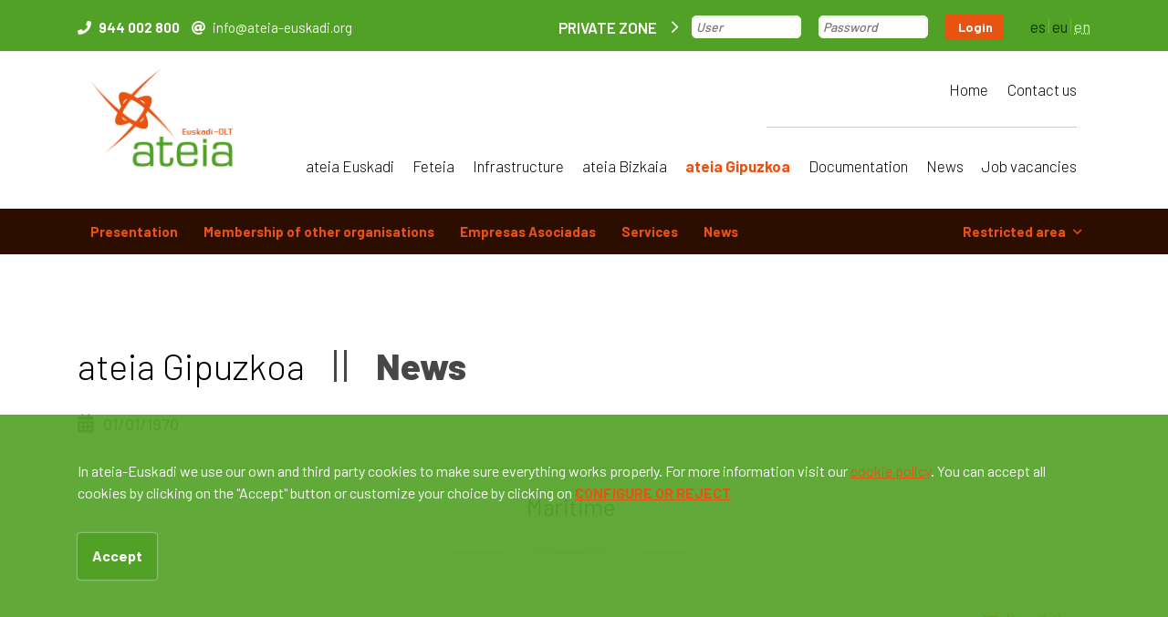

--- FILE ---
content_type: text/html; charset=UTF-8
request_url: https://www.ateia-euskadi.org/maritime
body_size: 10628
content:

    <!DOCTYPE html>
    <!--[if lt IE 7]>      <html class="no-js lt-ie9 lt-ie8 lt-ie7" lang="en"> <![endif]-->
    <!--[if IE 7]>         <html class="no-js lt-ie9 lt-ie8" lang="en"> <![endif]-->
    <!--[if IE 8]>         <html class="no-js lt-ie9" lang="en"> <![endif]-->
    <!--[if gt IE 8]><!--> <html class="no-js" lang="en"> <!--<![endif]-->
<head>

    <script>

        function replace (original, replaces) {

            if (typeof replaces === 'undefined') {
                return original;
            }

            $.each(replaces, function(key, val) {
                reg = new RegExp('{{'+key+'}}', 'g');
                original = original.replace(reg, val);
            });

            return original;
        }

                var prismaTraducion =  {"si":"S\u00ed","no":"No","si_2":"S\u00ed","no_2":"No","guardar":"Guardar","cancelar":"Cancelar","aceptar":"Aceptar","aceptar_2":"Aceptar","destinatarios":"Destinatarios","duracion_estimada":"Duraci\u00f3n estimada","date_format":"dd\/mm\/yy","replegar_pestanas":"Replegar pesta\u00f1as","desplegar_pestanas":"Desplegar pesta\u00f1as","mensaje_conf_tabla_guardar":"La configuraci\u00f3n actual de la tabla ha sido guardada","titulo_mensaje_data_guardar":"Datos guardados","titulo_imposible_cancel_pedido":"Imposible cancelar pedido","mensaje_imposible_cancel_pedido":"No se ha podido cancelar el pedido. Int\u00e9ntalo de nuevo m\u00e1s tarde o ponte en contacto con un Administrador","mensaje_se_ha_cancelado_pedido":"Se ha cancelado correctamente el pedido","titulo_recuperar_pedido":"Recuperar pedido","mensaje_recuperar_pedido_question":"\u00bfRealmente desea recuperar este pedido y que deje de estar cancelado?","titulo_borrar_registro":"Borrar registro","mensaje_borrar_registro_confirm":"\u00bfRealmente desea borrar el registro?","titulo_registros_dependientes":"Registros dependientes","mensaje_eliminar_registros_dependientes_singular":"El registro que se desea eliminar tiene {{texto}} registro dependiente.","mensaje_eliminar_registros_dependientes_singular_2":"Borrar primero dicho registro.","mensaje_eliminar_registros_dependientes_plural":"El registro que se desea eliminar tiene {{texto}} registros dependientes.","mensaje_eliminar_registros_dependientes_plural_2":"Borrar primero dichos registros.","abrir_articulo":"Abrir art\u00edculo","cerrar":"Cerrar","pregunta_realmente_borrar_definitiva":"\u00bfRealmente desea borrar de manera definitiva el registro?","titulo_recuperar_registro":"Recuperar registro","mensaje_recuperar_registro":"\u00bfRealmente desea recuperar este registro?","list_marcar_como_tooltip":"Marcar como {{texto}}","list_estado_actual_tooltip":"Estado actual: {{texto}}","titulo_Error_cambio_estado":"Error en cambio de estado","mensaje_error_cambio_estado":"Se ha producido un error al cambiar de estado. Int\u00e9ntelo de nuevo m\u00e1s tarde o p\u00f3ngase en contacto con un Administrador","modo_compacto_imagenes_desactivar":"Desactivar el modo compacto y desplegar la informaci\u00f3n","modo_compacto_imagenes":"Modo compacto para cambiar el orden de las im\u00e1genes","modo_compacto_files":"Modo compacto para cambiar el orden de los files","mensaje_video_plataformas_permitidas":"Plataformas permitidas: Youtube, Vimeo, Metacafe, Dailymotion, Facebook","mensaje_video_plataformas_permitidas_2":"<strong>SI NO ES FACEBOOK<\/strong>: Copiar directamente la direcci\u00f3n de la barra de navegaci\u00f3n que aparece cuando se visualiza el v\u00eddeo e introducirla en el siguiente campo","mensaje_video_plataformas_permitidas_3":"texto_video_mensaje_panel","titulo_question_cancelar_edicion":"Cancelar edici\u00f3n","mensaje_question_cancelar_edicion":"\u00bfRealmente desea cancelar la edici\u00f3n de este registro?","mensaje_question_cancelar_edicion_2":"Si se cancela se perder\u00e1 cualquier cambio realizado","mensaje_abandono_pagina":"Est\u00e1 a punto de abandonar la pagina y se han realizado cambios en el formulario actual. \u00bfEst\u00e1 seguro?","titulo_salir_panel":"Salir del panel","panel_administracion":"management panel","mensaje_salir_panel":"\u00bfRealmente desea salir del {{texto}}?","mensaje_tiempo_queda":"Menos de un minuto","mensaje_tiempo_aprox":"Aprox. {{tiempo}} minutos","cuenta_atras_envio":"Cuenta atr\u00e1s hasta el pr\u00f3ximo env\u00edo","fecha_envio":"Fecha de env\u00edo","llevan_correos_enviados":"llevan  de <b>{{total}}<\/b> correos enviados","no_mas_envios_pendientes":"No hay m\u00e1s env\u00edos pendientes","add_directo_sec_desde_inicio":"A\u00f1adir acceso directo a esta Secci\u00f3n desde el Inicio","quitar_directo_sec_desde_inicio":"Quitar acceso directo a esta Secci\u00f3n en el Inicio","mensaje_falta_terminar_session":"Falta {{response}} para que termine","titulo_envio_alerta":"Env\u00edo de alerta","mensaje_envio_alerta":"Solo se podr\u00e1 enviar esta alerta una vez, \u00bfest\u00e1 seguro?","preparando_envio":"Preparando env\u00edo","realizando_envio":"Realizando env\u00edo","enviados_label":"Enviados","faltan_label":"Faltan","enviando_alerta":"Enviando alerta","enviando_alerta_no_cerrar":"Enviando alerta. NO CIERRE ESTA VENTANA.","mensaje_redimension_fallo":"<strong>Importante<\/strong>: El recorte puede fallar si coincide con el l\u00edmite de la imagen","mensaje_redimension_imagen":"<strong>Selecciona un \u00e1rea<\/strong>. Si es mayor que el tama\u00f1o base, se redimensionar\u00e1","mensajeremplazarTextoRecorte":"Tama\u00f1o base del recorte:<strong> {{dimensiones}}<\/strong> p\u00edxeles","tituloAnadir":"A\u00f1adir","tyni_formatoh2":"Heading H2","tyni_formatoh3":"Heading H3","titulo_recortedeimagen":"Recorte de imagen","alert_recorte_eliminado":"El recorte ha sido eliminado","alert_recorte_guardado":"El recorte se guard\u00f3 correctamente.","alert_no_se_pudo_recorte_guardado":"ERROR: No se pudo guardar el recorte.","alert_no_se_guardo_recorte":"La imagen no se guard\u00f3 (debes seleccionar un \u00e1rea).","alert_no_se_pudo_intenta_de_nuevo":"ERROR:No se ha podido recortar la imagen, por favor intentelo de nuevo.","titulo_mensaje_borrar_archivo":"Borrar archivo","mensaje_question_borrar_archivo":"\u00bfConfirma que quiere eliminar este elemento?","error_formato_img_msg":"Error al subir \"{{archivo}}\": este archivo no es una imagen de formato v\u00e1lido.","error_size_img_msg":"Error al subir \"{{archivo}}\": Por favor selecciona una imagen m\u00e1s peque\u00f1a, el tama\u00f1o m\u00e1ximo son 100MB.","msg_alcanzo_numero_max_img":"Se ha alcanzado el n\u00famero m\u00e1ximo de {{max}} im\u00e1genes. Para subir una nueva se ha de eliminar alguna de las existentes.","msg_alcanzo_numero_max_file":"Se ha alcanzado el n\u00famero m\u00e1ximo de {{max}} v\u00eddeos. Para subir uno nuevo se ha de eliminar alguno de los existentes.","msg_alcanzo_numero_max_video":"Se ha alcanzado el n\u00famero m\u00e1ximo de {{max}} archivos. Para subir uno nuevo se ha de eliminar alguno de los existentes.","msg_envio_finalizado":"EL ENV\u00cdO HA FINALIZADO.","msg_dimencion_maximo_permitido_archivo":"Las dimensiones del archivo {{file_name}} superan el m\u00e1ximo permitido de {{dimencionx}} x {{dimenciony}}.","label_espacio_libre":"Espacio libre","imagen":"imagen","imagenes":"im\u00e1genes","video_titulo":"v\u00eddeo","videos":"v\u00eddeos","archivo_titulo":"archivo","archivos":"archivos","option_img_representativa":"Imagen representativa del {{tipo_archivo}}: {{nombre_archivo}}","titulo_borrado_exitoso":"Borrado exitoso","msgborradoexitoso":"Se ha borrado el elemento seleccionado","msgBorradoFailtitulo":"Borrado err\u00f3neo","msgBorradoBail":"No se ha podido borrar el elemento seleccionado. Int\u00e9ntelo de nuevo o p\u00f3ngase en contacto con un Administrador","titulo_desactivado_erroneo":"Desactivado err\u00f3neo","msg_desactivado_erroneo":"No se ha podido desactivar el elemento seleccionado. Int\u00e9ntelo de nuevo o p\u00f3ngase en contacto con un Administrador","titulo_desactivado_exitoso":"Desactivado exitoso","msg_desactivado_exitoso":"Se ha desactivado el elemento seleccionado","titulo_aprobado_erroneo":"Aprobado err\u00f3neo","msg_aprobado_erroneo":"No se ha podido aprobar el elemento seleccionado. Int\u00e9ntelo de nuevo o p\u00f3ngase en contacto con un Administrador","titulo_aprobado_exitoso":"Aprobado exitoso","msg_aprobado_exitoso":"Se ha aprobado el elemento seleccionado","tituloDesactivarElemento":"Desactivar elemento","msgDesactivarElemento":"\u00bfSeguro que quiere desactivar el elemento seleccionado?","titulo_eleminar_acceso":"Eliminar acceso directo","mensaje_conf_eliminar_acceso":"\u00bfSeguro que quiere eliminar el acceso directo a{{name}}?","labelBoletinesMostrar":"Mostrar","labelBoletinesOcultar":"Ocultar"};

    </script>
    <meta name="google-site-verification" content="4Ie6Y2Vm6aDl1x7xr1xA4C4F6SZ-s1Vem8MbDCJLrXY" />
    <meta charset="utf-8">
    <meta http-equiv="X-UA-Compatible" content="IE=edge,chrome=1">
    <meta name="viewport" content="width=device-width, initial-scale=1">
    <title>Maritime | ateia-Euskadi</title>
                <meta content='Maritime' property='og:title'/>
                    <meta content='https://www.ateia-euskadi.org/maritime' property='og:url'/>
                    <meta content='ateia-Euskadi' property='og:site_name'/>
                    <meta content='Maritime' property='og:description'/>
                    <meta name="description" content="" />
        <meta name="keywords" content="" />
            <meta name="robots" content="INDEX,FOLLOW" />
    <script>
                var gmaps_lat = "43.26389984096512";
        var gmaps_lng = " -2.93827548623085";
        var gmaps_zoom = 17;

        var gmaps_bizkaia_lat = "43.263914004716064";
        var gmaps_bizkaia_lng = "-2.938337930764103";

        var gmaps_gipuzkoa_lat = "43.34289902106203";
        var gmaps_gipuzkoa_lng = "-1.7582730943210971";

        //var gmaps_maptype = "HYBRID";
        var gmaps_maptype = "roadmap";

        
        var uaAnalitics = "UA-22603754-1";

        var titulopolitica = 'To view the content you must change your <a class=\"config-cookies\" href=\"#\">cookie settings</a>.';
    </script>

    <link rel="shortcut icon" href="https://www.ateia-euskadi.org/favicon.ico" type="image/x-icon" />

                                                                                                                                                                                                                                                                                                                                                                                                                                                                                                                                                                                                                                                                                                                                                                                                                                                                                                                                                                                                                                                                                                                                                                                                                                                                                                                                                                                                                                                                                                                                                                                                                                                                                                                                                                                                                                                                                                                                                                                                                                                                                                                                                                                                                                                                                                                                                                                                                                                                                                                                                                                                                                                                                                                                                                                                                                                                                                                                                                                                                                                                                                                                                                                                                                                                                                                                                                                                                                                                                                                                                                                                                                                                                                                                                                                                                                                                                                                                                                                                                                                                                                                                                                                                                                                                                                                                                                                                                                                                                                                                                                                                                                                                                                                                                                                                                                                                                                                                                                                                                                                                                                                                                                                                                                                                                                                                                                                                                                                                                                                                                                                                                                                                                                                                                                                                                                                                                                                                                                                                                                                                                                                                                                                                                                                                                                                                                                                                                                                                                                                                                                                                                                                                                                                                                                                                                                                                                                                                                                                                                                                                                                                                                                                                                                                                                                                                                                                                                                                                                                                                                                                                                                                                                                                                                                                                                                                                                                                                                                                                                                                                                                                                                                                                                                                                                                                                                                                                                                                                                                                                                                                                                                                                                                                                                                                                                                                                                                                                                                                                                                                                                                                                                                                                                                                                                                                                                                                                                                                                                                                                                                                                                                                                                                                                                                                                                                                                                                                                                                                                                                                                                                                                                                                                                                                                                                                                                                                                                                                                                                                                                                                                                                                                                                                                                                                                                                                                                                                                                                                                                                                                                                                                                                                                                                                                                                                                                                                                                                                                                                                                                                                                                                                                                                                                                                                                                                                                                                                                                                                                                                                                                                                                                                                                                                                                                                                                                                                                                                                                                                                                                                                                                                                                                                                                                                                                                                                                                                                                                                                                                                                                                                                                                                                                                                                                                                                                                                                                                                                                                                                                                                                                                                                                                                                                                                                                                                                                                                                                                                                                                                                                                                                                                                                                                                                                                                                                                                                                                                                                                                                                                                                                                                                                                                                                                                                                                                                                                                                                                                                                                                                                                                                                                                                                                                                                                                                                                                                                                                                                                                                                                                                                                                                                                                                                                                                                                                                                                                                                                                                                                                                                                                                                                                                                                                                                                                                                                                                                                                                                                                                                                                                                                                                                                                                                                                                                                                                                                                                                                                                                                                                                                                                                                                                                                                                                                                                                                                                                                                                                                                                                                                                                                                                                                                                                                                                                                                                                                                                                                                                                                                                                                                                                                                                                                                                                                                                                                                                                                                                                                                                                                                                                                                                                                                                                                                                                                                                                                                                                                                                                                                                                                                                                                                                                                                                                                                                                                                                                                                                                                                                                                                                                                                                                                                                                                                                                                                                                                                                                                                                                                                                                                                                                                                                                                                                                                                                                                                                                                                                                                                                                                                                                                                                                                                                                                                                                                                                                                                                                                                                                                                                                                                                                                                                                                                                                                                                                                                                                                                                                                                                                                                                                                                                                                                                                                                                                                                                                                                                                                                                                                                                                                                                                                                                                                                                                                                                                                                                                                                                                                                                                                                                                                                                                                                                                                                                                                                                                                                                                                                                                                                                                                                                                                                                                                                                                                                                                                                                                                                                                                                                                                                                                                                                                                                                                                                                                                                                                                                                                                                                                                                                                                                                                                                                                                                                                                                                                                                                                                                                                                                                                                                                                                                                                                                                                                                                                                                                                                                                                                                                                                                                                                                                                                                                                                                                                                                                                                                                                                                                                                                                                                                                                                                                                                                                                                                                                                                                                                                                                                                                                                                                                                                                                                                                                                                                                                                                                                                                                                                                                                                                                                                                                                                                                                                                                                                                                                                                                                                                                                                                                                                                                                                                                                                                                                                                                                                                                                                                                                                                                                                                                                                                                                                                                                                                                                                                                                                                                                                                                                                                                                                                                                                                                                                                                                                                                                                                                                                                                                                                                                                                                                                                                                                                                                                                                                                                                                                                                                                                                                                                                                                                                                                                                                                                                                                                                                                                                                                                                                                                                                                                                                                                                                                                                                                                                                                                                                                                                                                                                                                                                                                                                                                                                                                                                                                                                                                                                                                                                                                                                                                                                                                                                                                                                                                                                                                                                                                                                                                                                                                                                                                                                                                                                                                                                                                                                                                                                                                                                                                                                                                                                                                                                                                                                                                                                                                                                                                                                                                                                                                                                                                                                                                                                                                                                                                                                                                                                                                                                                                                                                                                                                                                                                                                                                                                                                                                                                                                                                                                                                                                                                                                                                                                                                                                                                                                                                                                                                                                                                                                                                                                                                                                                                                                                                                                                                                                                                                                                                                                                                                                                                                                                                                                                                                                                                                                                                                                                                                                                                                                                                                                                                                                                                                                                                                                                                                                                                                                                                                                                                                                                                                                                                                                                                                                                                                                                                                                                                                                                                                                                                                                                                                                                                                                                                                                                                                                                                                                                                                                                                                                                                                                                                                                                                                                                                                                                                                                                                                                                                                                                                                                                                                                                                                                                                                                                                                                                                                                                                                                                                                                                                                                                                                                                                                                                                                                                                                                                                                                                                                                                                                                                                                                                                                                                                                                                                                                                                                                                                                                                                                                                                                                                                                                                                                                                                                                                                                                                                                                                                                                                                                                                                                                                                                                                                                                                                                                                                                                                                                                                                                                                                                                                                                                                                                                                                                                                                                                                                                                                                                                                                                                                                                                                                                                                                                                                                                                                                                                                                                                                                                                                                                                                                                                                                                                                                                                                                                                                                                                                                                                                                                                                                                                                                                                                                                                                                                                                                                                                                                                                                                                                                                                                                                                                                                                                                                                                                                                                                                                                                                                                                                                                                                                                                                                                                                                                                                                                                                                                                                                                                                                                                                                                                                                                                                                                                                                                                                                                                                                                                                                                                                                                                                                                                                                                                                                                                                                                                                                                                                                                                                                                                                                                                                                                                                                                                                                                                                                                                                                                                                                                                                                                                                                                                                                                                                                                                                                                                                                                                                                                                                                                                                                                                                                                                                                                                                                                                                                                                                                                                                                                                                                                                                                                                                                                                                                                                                                                                                                                                                                                                                                                                                                                                                                                                                                                                                                                                                                                                                                                                                                                                                                                                                                                                                                                                                                                                                                                                                                                                                                                                                                                                                                                                                                                                                                                                                                                                                                                                                                                                                                                                                                                                                                                                                                                                                                                                                                                                                                                                                                                                                                                                                                                                                                                                                                                                                                                                                                                                                                                                                                                                                                                                                                                                                                                                                                                                                                                                                                                                                                                                                                                                                                                                                                                                                                                                                                                                                                                                                                                                                                                                                                                                                                                                                                                                                                                                                                                                                                                                                                                                                                                                                                                                                                                                                                                                                                                                                                                                                                                                                                                                                                                                                                                                                                                                                                                                                                                                                                                                                                                                                                                                                                                                                                                                                                                                                                                                                                                                                                                                                                                                                                                                                                                                                                                                                                                                                                                                                                                                                                                                                                                                                                                                                                                                                                                                                                                                                                                                                                                                                                                                                                                                                                                                                                                                                                                                                                                                                                                                                                                                                                                                                                                                                                                                                                                                                                                                                                                                                                                                                                                                                                                                                                                                                                                                                                                                                                                                                                                                                                                                                                                                                                                                                                                                                                                                                                                                                                                                                                                                                                                                                                                                                                                                                                                                                                                                                                                                                                                                                                                                                                                                                                                                                                                                                                                                                                                                                                                                                                                                                                                                                                                                                                                
    <link rel="alternate" hreflang="es" href="https://www.ateia-euskadi.org/ateia-gipuzkoa-noticias-maritimo" /><link rel="alternate" hreflang="eu" href="https://www.ateia-euskadi.org/itsasokoa" />
    
            <link href="https://fonts.googleapis.com/css2?family=Barlow:wght@200;300;400;500;600;700;800;900" rel='stylesheet' type='text/css' media='all' />
                        <link href="https://www.ateia-euskadi.org/min/f=css/plugins/jquery-ui/bootstrap/jquery-ui-1.10.0.custom.css,css/plugins/jquery.colorbox/colorbox.css,css/bootstrap.min.css,css/fontawesome-all.min.css,css/bootstrap-social.css,css/main.css,temas/ateia/css/estilos.css,temas/ateia/css/cookies.css" rel='stylesheet' type='text/css' media='all' />
    
                                            <script src='https://www.ateia-euskadi.org/js/jquery-1.9.1.min.js'></script>
                                                <script src='https://www.ateia-euskadi.org/js/modernizr-2.6.2.min.js'></script>
                                                <script src='https://www.ateia-euskadi.org/js/_init_public.js'></script>
                                <!--[if lte IE 9]>
    <script src='http://ie7-js.googlecode.com/svn/version/2.1(beta4)/IE9.js'></script>
    <script src='http://css3-mediaqueries-js.googlecode.com/svn/trunk/css3-mediaqueries.js'></script>
    <![endif]-->

</head>

<body class="chrome  " itemscope itemtype="http://schema.org/CollectionPage">



<script type="text/javascript">
    $(document).ready(function() {

        $("div.nivel3_bizk").find("li").mousedown(function(e){
            if(e.which == 1) {
                                alert ("Necesitas un usuario de ateia-Bizkaia para acceder a este contenido" );
                            }
        });

        $("div.nivel3_gipu").find("li").mousedown(function(e){
            if(e.which == 1) {
                                alert ("Necesitas un usuario de ateia-Gipuzkoa para acceder a este contenido");
                            }
        });

    });
</script>

<script>
    $(document).ready(function() {
        //En responsivo, hacer que aparezcan los submenús de Bizkaia y Gipuzkoa y darles estilos
        $( ".abrir_biz" ).click(function() {
            $(".navbar-nav .sacar_biz").css("display", "block");
            $(".navbar-nav .abrir_biz").css("background", "#FFF");
            $(".navbar-nav .abrir_biz").css("color", "black");
            $(".navbar-nav .abrir_biz i").css("display", "none");
            $(".navbar-nav li").removeClass("active");
        });
        $( ".abrir_gip" ).click(function() {
            $(".navbar-nav .sacar_gip").css("display", "block");
            $(".navbar-nav .abrir_gip").css("background", "#FFF");
            $(".navbar-nav .abrir_gip").css("color", "black");
            $(".navbar-nav .abrir_gip i").css("display", "none");
            $(".navbar-nav li").removeClass("active");
        });
        $( ".invis_bizk" ).click(function() {
            $(".nivel3_bizk").css("display", "block");
            $(".invis_bizk").css("color", "#FFF");
        });
        $( ".invis_gipu" ).click(function() {
            $(".nivel3_gipu").css("display", "block");
            $(".invis_gipu").css("color", "#FFF");
        });
        $( ".ocultar a" ).click(function() {
            $("aside#secondary-nav").addClass("d-none");
        });
    });
</script>

<div id="header-bg" class="container-fluid">
    <div class= "franja_verde">
        <div class="container">
            <div class="row">
                <adress class="float-right d-none col-lg-4 col-12 d-lg-flex justify-content-start align-items-center">
                  <span class="phone"><i class="fas fa-phone"></i>944 002 800</span>
                  <span class="mail"><i class="fas fa-at"></i><a href="mailto:info@ateia-euskadi.org">info@ateia-euskadi.org</a></span>
                </adress>

                <div class="col-lg-7 col-md-10 col-9 d-flex justify-content-lg-end d-sm-block"  >
                    <form action="" class="d-lg-flex justify-content-lg-end align-items-sm-center d-sm-block" method="POST">
                       <span class="d-flex align-items-center">PRIVATE ZONE<i class="fas fa-angle-right"></i></span>
                       <input type="text" id="usuario" name="usr" placeholder="User" />
                       <input type="password" id="contraseña" name="pwd" placeholder="Password" />
                        <button type="submit" name="pub-log" class="loguearse" >Login</button>
                    </form>
                </div>

                <div class="col-lg-7 col-md-10 col-9 d-none">
                    <div class="logueado col-12 d-flex justify-content-lg-end d-sm-block pr-0 pl-0">
                        <div class="d-sm-flex justify-content-lg-end align-items-lg-center d-sm-block w-100">
                            <span class="d-flex align-items-center">PRIVATE ZONE<i class="fas fa-angle-right"></i><span class="nombre_logueado"></span></span>
                            <form action="" class="d-flex justify-content-lg-end justify-content-between align-items-sm-center d-sm-block mb-0" method="POST">
                                <span class="nombre_logueado_responsive"></span>
                                <button type="submit"  name="pub-log" class="cerrar_sesion d-flex justify-content-center align-items-center" >Sign out<i class="fas fa-window-close"></i></button>
                            </form>
                        </div>
                    </div>
                </div>
                                    <nav id="langs" class="float-left col-lg-1 col-md-2 col-3 d-flex justify-content-end">
                        <ul>
                                                            <li class="es  first "><a href="https://www.ateia-euskadi.org/ateia-gipuzkoa-noticias-maritimo" title="Castellano" data-toggle="tooltip" data-placement="bottom">es</a></li>
                                                                <li class="eu   "><a href="https://www.ateia-euskadi.org/itsasokoa" title="Euskara" data-toggle="tooltip" data-placement="bottom">eu</a></li>
                                                                <li class="en selected  last"><abbr title="Current language: English" data-toggle="tooltip" data-placement="bottom">en</abbr></li>
                                                        </ul>
                    </nav>
                            </div>
        </div>
    </div>
    
    <header class="container">
        <div class="row ml-0 mr-0">
            <div id="logo" class="d-none  col-2 d-lg-block float-left">
                                                        <a href="https://www.ateia-euskadi.org/home">
                                        <img class="img-fluid" src="https://www.ateia-euskadi.org/img/logo.png" alt="ateia-Euskadi" />
                                    </a>
                                                </div>

            <div class=" menu_header right col-lg-10 float-lg-right">
                                <span class="d-none d-md-inline-block float-right ">
                    <div class="socials float-left d-none">
                        <p>Follow us on:</p>
                        <ul>
                                                                                                                                                                                                                        </ul>
                    </div>
                </span>
                <div class="clearfix"></div>
                
                <div id="main-nav-bg">
                    <nav id="main-nav" class="navbar navbar-expand-lg navbar-light container">
                        <button class="navbar-toggler" type="button" data-toggle="collapse" data-target="#main-nav-menu" aria-controls="main-nav-menu" aria-expanded="false" aria-label="Show/hide navigation">
                            <i class="fas fa-bars"></i>
                            Menu                        </button>

                        <div class="collapse navbar-collapse" id="main-nav-menu">
                            <span class="position-absolute text-menu text-uppercase font-weight-bold d-inline-block d-lg-none">Menú</span>
                            <button class="nabvar-close d-inline-block d-lg-none position-absolute btn" type="button" data-target="#main-nav-menu">
                                <i class="fal fa-times"></i>
                            </button>
                            <div class="d-block w-100 menu_resp">
                                <ul class="navbar-nav d-flex justify-content-lg-end lista_arriba">


                                                                                        <li class="nav-item ">
                                                    <a href="https://www.ateia-euskadi.org/home"
                                                    class="nav-link inicio">Home</a>
                                                </li>



                                                                                            <li class="nav-item ">
                                                    <a href="https://www.ateia-euskadi.org/contact-us"
                                                    class="nav-link inicio">Contact us</a>
                                                </li>



                                            
                                </ul>
                                <div class="raya_gris"></div>
                                <ul class="navbar-nav d-flex justify-content-lg-end lista_abajo">

                                                                                            <li class="nav-item ">

                                                    
                                                        <a href="https://www.ateia-euskadi.org/en-ateia-euskadi" class="nav-link">ateia Euskadi</a>

                                                    
                                                    </li>

                                                
                                            

                                                                                            <li class="nav-item ">

                                                    
                                                        <a href="https://www.ateia-euskadi.org/en-feteia" class="nav-link">Feteia</a>

                                                    
                                                    </li>

                                                
                                            

                                                                                            <li class="nav-item ">

                                                    
                                                        <a href="https://www.ateia-euskadi.org/infrastructure" class="nav-link">Infrastructure</a>

                                                    
                                                    </li>

                                                
                                            

                                                                                            <li class="nav-item ">

                                                    
                                                        <a href="https://www.ateia-euskadi.org/presentation" class="d-lg-block d-none nav-link">ateia Bizkaia</a>
                                                        <div class="abrir_biz d-block d-lg-none">ateia Bizkaia<i class="d-lg-none fas fa-angle-down"></i></div>

                                                    
                                                    </li>

                                                
                                            

                                                                                            <li class="nav-item active">

                                                    
                                                        <a href="https://www.ateia-euskadi.org/ateia-gipuzkoa-presentation" class="d-lg-block d-none nav-link">ateia Gipuzkoa</a>
                                                        <div class="abrir_gip d-block d-lg-none">ateia Gipuzkoa<i class="d-lg-none fas fa-angle-down"></i></div>


                                                    
                                                    </li>

                                                
                                            

                                                                                            <li class="nav-item ">

                                                    
                                                        <a href="https://www.ateia-euskadi.org/documentation" class="nav-link">Documentation</a>

                                                    
                                                    </li>

                                                
                                            

                                                                                            <li class="nav-item ">

                                                    
                                                        <a href="https://www.ateia-euskadi.org/news-1" class="nav-link">News</a>

                                                    
                                                    </li>

                                                
                                            

                                                                                            <li class="nav-item ">

                                                    
                                                        <a href="https://www.ateia-euskadi.org/job-vacancies" class="nav-link">Job vacancies</a>

                                                    
                                                    </li>

                                                
                                            

                                                                        </ul>
                            </div>
                        </div>
                    </nav>
                </div>
            </div>
            <div class="logo_datos d-flex justify-content-around container">
                <div id="logo" class="d-lg-none d-inline">
                                                        <a href="https://www.ateia-euskadi.org/home">
                                                    <img class="img-fluid" src="https://www.ateia-euskadi.org/img/logo.png" alt="ateia-Euskadi" />
                                                </a>
                                                </div>
                <adress class="d-lg-none  d-flex justify-content-end flex-column direccion_tablet_movil">
                    <span class="phone d-block "><i class="fas fa-phone mr-3"></i>944 002 800</span>
                    <span class="mail d-block "><i class="fas fa-at mr-3"></i><a href="mailto:info@ateia-euskadi.org">info@ateia-euskadi.org</a></span>
                </adress>
            </div>                 
        </div>        
    </header>
    <div class="clearfix"></div>
    <div id="container-secondary-nav-menu" class="d-none d-lg-inline  p-0 col-12">
        <aside id="secondary_nav">
            <div class="container">
                <nav class="d-flex justify-content-start align-items-center flex-row">
                       <ul class="d-flex justify-content-end nav"><li class = " d-inline nav-item  ">
                                             <a href="https://www.ateia-euskadi.org/ateia-gipuzkoa-presentation" class="nav-link">Presentation</a></li><li class = " d-inline nav-item  ">
                                             <a href="https://www.ateia-euskadi.org/membership-of-other-organisations" class="nav-link">Membership of other organisations</a></li><li class = " d-inline nav-item  ">
                                             <a href="https://www.ateia-euskadi.org/en-empresas-asociadas" class="nav-link">Empresas Asociadas</a></li><li class = " d-inline nav-item  ">
                                             <a href="https://www.ateia-euskadi.org/ateia-gipuzkoa-services" class="nav-link">Services</a></li><li class = " d-inline nav-item  active">
                                             <a href="https://www.ateia-euskadi.org/ateia-gipuzkoa-news" class="nav-link">News</a></li><li class = "actualidad invisible nav-item  ">
                  
                                             <a href="https://www.ateia-euskadi.org/ateia-gipuzkoa-restricted-area" class="nav-link">Restricted area<i class="fas fa-angle-down"></i></a></li></ul>                </nav>
            </div>
        </aside>


            <div class="container position-relative">
                <div class="position-absolute invis_gipu">Restricted area<i class="fas fa-angle-down"></i></div>
                <div class="position-absolute nivel3_gipu">
                                                                                                                                                                                                                                                                                                                                                                                                                                                                                                                                                                                                    <ul>
                                <li><i class="fas fa-angle-right"></i>Calendar of festivities<i class="candado fas fa-lock-alt"></i></li><li><i class="fas fa-angle-right"></i>Notice board<i class="candado fas fa-lock-alt"></i></li><li><i class="fas fa-angle-right"></i>Circulars<i class="candado fas fa-lock-alt"></i></li><li><i class="fas fa-angle-right"></i>Training<i class="candado fas fa-lock-alt"></i></li><li><i class="fas fa-angle-right"></i>Traffic restrictions<i class="candado fas fa-lock-alt"></i></li><li><i class="fas fa-angle-right"></i>General information<i class="candado fas fa-lock-alt"></i></li><li><i class="fas fa-angle-right"></i>Links of interest<i class="candado fas fa-lock-alt"></i></li><li><i class="fas fa-angle-right"></i>Regulations<i class="candado fas fa-lock-alt"></i></li>                            </ul>
                                                            </div>
                <div class="position-absolute invis_gipu2">Restricted area<i class="fas fa-angle-down"></i></div>
            </div>
            




</div></div>

<div id="section-bg" class="container-fluid">

<section class="fixed-blog have-menu" itemscope itemtype="http://schema.org/Blog" >
    <div class="container">

                


                    

            
                       <div class="row justify-content-lg-between align-items-lg-start ateia_esp w-100">
                                                    <div class="d-block w-100">
                         <div class="row justify-content-lg-between align-items-start primera_linea ml-0">
                            <div class="col-12 d-flex justify-content-start d-block esp_ipad">
                                                                                                        <div class="ateia_tit d-flex justify-content-center align-items-center">ateia Gipuzkoa<div class="d-block raya">&nbsp</div></div>
                                                                                                                                                                                                                                            <div class="titulo_detalle d-flex justify-sm-content-center align-items-center" itemprop="name">News</div>
                                                            </div>
                                                              <div class="d-block margennot2">
                                     




<aside id="aside-blog" class="col-lg-12 col-md-12 col-sm-5 col-12">
                    </aside>
                                 </div>
                                                     </div>





                                                    <div class="d-lg-flex justify-content-lg-between align-items-lg-center d-block espanot">
                                <div class="d-flex justify-content-start align-items-center fecha_noticia">
                                    <i class="fas fa-calendar-alt"></i>
                                    <p class="fecha_noticia">01/01/1970</p>
                                </div>
                                                            </div>
                                                                            <div class="row bordes_degradadosA w-100">
                                <div class="col-6 degradado1"></div>
                                <div class="col-6 degradado2"></div>
                            </div>
                            <div class="d-block position-relative">
                                <h1 class="detalle text-center position-relative" itemprop="name">Maritime</h1>
                                <div class="fondo_detalle d-block w-100 h-100"></div>
                            </div>
                            <div class="row bordes_degradadosB">
                                <div class="col-6 degradado1A"></div>
                                <div class="col-6 degradado2A"></div>
                            </div>
                                            </div>
                
            </div>



        
                <div class="content-section pl-0 pr-0 col-12 col-sm-7 col-md-12 col-lg-12">
                        <div class="d-block">
                <script>
    function igualarAlturaDescripciones(){
        hDescription = 0;
        $('#content-articles').find('article').find('.texts').find('p').each(function(){
            if($(this).innerHeight() > hDescription) hDescription = $(this).innerHeight();
        })
        if(hDescription > 0){
            $('#content-articles').find('article').find('.texts').find('p').innerHeight(hDescription);
            $('#content-articles').find('article').find('.texts').find('p').removeClass('m-0');
        }
    }

    $(document).ready(function(){
                $('a[rel="gallery"]').colorbox({
            maxWidth:'95%',
            maxHeight:'95%',
            onComplete: swipeColorbox
        });

        $('a[rel="gallery_xs"]').colorbox({
            maxWidth:'95%',
            maxHeight:'95%',
            onComplete: swipeColorbox
        });

        if($('#content-articles').html() != 'undefined' && ($('#content-articles').find('article').hasClass('list-two-cols-img-top') || $('#content-articles').find('article').hasClass('list-three-cols') || $('#content-articles').find('article').hasClass('list-four-cols'))){
            igualarAlturaDescripciones();
        }
    })



</script>

<div class="clearfix"></div>
<span itemprop="text">
</span><div class="clearfix"></div>


                                

        


    

    <div class="row">
        <div class="d-block col-lg-6">
          	<div id="social-share" class="row"><div id="addthis" class="col-12 col-sm-10 col-xl-11"><!-- AddThis Button BEGIN --><div class="addthis_toolbox addthis_default_style addthis_32x32_style"><a class="addthis_button_facebook"></a> <a class="addthis_button_twitter"></a> <a class="addthis_button_google_plusone_share"></a> <a class="addthis_button_email"></a><a class="addthis_button_compact"></a><a class="addthis_counter addthis_bubble_style"></a></div><script class="cookieterceros" type="text/javascript" src="" srccookie="https://s7.addthis.com/js/250/addthis_widget.js#pubid=xa-4fe9663a749dd43b#async=1"></script><!-- AddThis Button END --></div></div>        </div>
                            <div class="col-lg-6 d-flex justify-content-end align-items-start tablon">
                <a href="https://www.ateia-euskadi.org/ateia-gipuzkoa-news" class="d-flex justify-content-center align-items-center">
                    <i class="fas fa-list"></i>
                    News listing                </a>
            </div>
            </div>

<div class="clearfix"></div>
    <div class="clearfix"></div>
            </div>
        </div>
    </div>
        </section>
<div class="clearfix"></div> 

<script type="text/javascript">
    $(document).ready(function() {
        $("ul.footer_actualidad_bizk").find("li").mousedown(function(e){
            if(e.which == 1) {
                                alert ("Necesitas un usuario de ateia-Bizkaia para acceder a este contenido" );
                            }
        });
        $("ul.footer_actualidad_gipu").find("li").mousedown(function(e){
            if(e.which == 1) {
                                alert ("Necesitas un usuario de ateia-Gipuzkoa para acceder a este contenido");
                            }
        });
    });
</script>

<div id="footer-bg" class="container-fluid">
    <footer class="row">
            <!--
        <div id="footer-data" class="container text-center">
                <ul class="list-inline">
                    <li class="list-inline-item">&copy; ateia-Euskadi</li>
                    <?php// if(!empty($config['empresa']['direcciones'][0]['poblacion']) && !empty($config['empresa']['direcciones'][0]['provincia'])){ ?>
                    <li class="list-inline-item"><i class="fas fa-map-marker-alt"></i> <?php// echo $config['empresa']['direcciones'][0]['poblacion'].' ('.$config['empresa']['direcciones'][0]['provincia'].')' ?></li>
                    <?php// } ?>
                    <?php// if(!empty($config['empresa']['telefono'])){ ?>
                    <li class="phone list-inline-item"><i class="fas fa-phone"></i> <strong><?php// echo (($Devicedetection->isMobile()) ? '<a href="tel:'.$config['empresa']['telefono'].'">' : '').$config['empresa']['telefono'].(($Devicedetection->isMobile()) ? '</a>' : '') ?></strong></li>
                    <?php// } ?>
                    <?php// if(!empty($config['empresa']['telefonos'][1]['telefono'])){ ?>
                    <li class="fax list-inline-item"><i class="fas fa-fax"></i> <strong><?php// echo $config['empresa']['telefonos'][1]['telefono'] ?></strong></li>
                    <?php// } ?>
                    <?php// if(!empty($config['empresa']['email'])){ ?>
                    <li class="list-inline-item"><i class="fas fa-at"></i> <a href="mailto:<?php// echo $config['empresa']['email'] ?>"><?php// echo $config['empresa']['email'] ?></a></li>
                    <?php// } ?>
                    <li class="list-inline-item"><i class="fas fa-gavel"></i> <a href="<?php// echo ruta_absoluta($legal_urlc_lng) ?>"><?php// echo $secs_datos[$legal_urlc_lng]['titulo'] ?></a></li>
                    <li class="prismacm list-inline-item">Agency: <a href="http://www.prismacm.com" target="_blank">prisma<span>cm</span></a></li>
                </ul>
        </div>
        -->

        <div class="container">
            <div class="row d-md-flex">
                <div class="col-lg-4 col-md-8 lista1">
                    <div class="titular">ateia Euskadi-OLT</div>
                    <ul>
                                                                                        <li class="nav-item ">
                                                                                <a href="https://www.ateia-euskadi.org/home"class="nav-link inicio"><i class="fas fa-angle-right"></i>Home                                        </a>
                                    </li>
                                                                                            <li class="nav-item ">
                                                                                <a href="https://www.ateia-euskadi.org/en-ateia-euskadi"class="nav-link inicio"><i class="fas fa-angle-right"></i>ateia Euskadi                                        </a>
                                    </li>
                                                                                            <li class="nav-item ">
                                                                                <a href="https://www.ateia-euskadi.org/en-feteia"class="nav-link inicio"><i class="fas fa-angle-right"></i>Feteia                                        </a>
                                    </li>
                                                                                            <li class="nav-item ">
                                                                                <a href="https://www.ateia-euskadi.org/infrastructure"class="nav-link inicio"><i class="fas fa-angle-right"></i>Infrastructure                                        </a>
                                    </li>
                                                                                                                                                    <li class="nav-item ">
                                                                                <a href="https://www.ateia-euskadi.org/documentation"class="nav-link inicio"><i class="fas fa-angle-right"></i>Documentation                                        </a>
                                    </li>
                                                                                            <li class="nav-item ">
                                                                                <a href="https://www.ateia-euskadi.org/news-1"class="nav-link inicio"><i class="fas fa-angle-right"></i>News                                        </a>
                                    </li>
                                                                                            <li class="nav-item ">
                                                                                <a href="https://www.ateia-euskadi.org/job-vacancies"class="nav-link inicio"><i class="fas fa-angle-right"></i>Job vacancies                                        </a>
                                    </li>
                                                                                            <li class="nav-item ">
                                                                                <a href="https://www.ateia-euskadi.org/contact-us"class="nav-link inicio"><i class="fas fa-angle-right"></i>Contact us                                        </a>
                                    </li>
                                                                                            <li class="nav-item ">
                                                                                <a href="https://www.ateia-euskadi.org/legal-notice"class="nav-link inicio"><i class="fas fa-angle-right"></i>Legal notice                                        </a>
                                    </li>
                                                                                            <li class="nav-item ">
                                                                                <a href="https://www.ateia-euskadi.org/data-protection-and-cookie-policies"class="nav-link inicio"><i class="fas fa-angle-right"></i>Data protection and cookie policies                                        </a>
                                    </li>
                                                </ul>
                </div>
                <div class="col-lg-4 col-md-6 lista2">
                    <div class="titular">ateia Bizkaia-OLT</div>
                    <ul>
                                                    <li>
                                                                    <a href="https://www.ateia-euskadi.org/presentation"><i class="fas fa-angle-right"></i>Presentation</a>
                                                            </li>

                                                                                                                                         <li>
                                                                    <a href="https://www.ateia-euskadi.org/membership-in-other-organizations"><i class="fas fa-angle-right"></i>Membership in other organizations</a>
                                                            </li>

                                                                                                                                         <li>
                                                                    <a href="https://www.ateia-euskadi.org/en-socios"><i class="fas fa-angle-right"></i>Socios</a>
                                                            </li>

                                                                                                                                         <li>
                                                                    <a href="https://www.ateia-euskadi.org/services"><i class="fas fa-angle-right"></i>Services</a>
                                                            </li>

                                                                                                                                         <li>
                                                                    <a href="https://www.ateia-euskadi.org/news"><i class="fas fa-angle-right"></i>News</a>
                                                            </li>

                                                                                                                                         <li>
                                                                    <i class="fas fa-angle-right"></i>Restricted area                                                            </li>

                                                                                                                         <ul class="footer_actualidad_bizk">
                                          <li><i class="fas fa-angle-right"></i>Holiday Calendar<i class="candado fas fa-lock-alt"></i></li>  <li><i class="fas fa-angle-right"></i>Bulletin board<i class="candado fas fa-lock-alt"></i></li>  <li><i class="fas fa-angle-right"></i>Circulars<i class="candado fas fa-lock-alt"></i></li>  <li><i class="fas fa-angle-right"></i>Training<i class="candado fas fa-lock-alt"></i></li>  <li><i class="fas fa-angle-right"></i>Traffic restrictions<i class="candado fas fa-lock-alt"></i></li>  <li><i class="fas fa-angle-right"></i>General information<i class="candado fas fa-lock-alt"></i></li><li><i class="fas fa-angle-right"></i>Links of interest<i class="candado fas fa-lock-alt"></i></li><li><i class="fas fa-angle-right"></i>Regulations<i class="candado fas fa-lock-alt"></i></li>                                    </ul>
                                                                            </ul>
                </div>
                <div class="col-lg-4 col-md-6 lista3">
                    <div class="titular">ateia Gipuzkoa-OLT</div>
                        <ul>
                                                                                        <li>
                                                                            <a href="https://www.ateia-euskadi.org/ateia-gipuzkoa-presentation"><i class="fas fa-angle-right"></i>Presentation</a>
                                                                    </li>
                                                                                                                                                            <li>
                                                                            <a href="https://www.ateia-euskadi.org/membership-of-other-organisations"><i class="fas fa-angle-right"></i>Membership of other organisations</a>
                                                                    </li>
                                                                                                                                                            <li>
                                                                            <a href="https://www.ateia-euskadi.org/en-empresas-asociadas"><i class="fas fa-angle-right"></i>Empresas Asociadas</a>
                                                                    </li>
                                                                                                                                                            <li>
                                                                            <a href="https://www.ateia-euskadi.org/ateia-gipuzkoa-services"><i class="fas fa-angle-right"></i>Services</a>
                                                                    </li>
                                                                                                                                                            <li>
                                                                            <a href="https://www.ateia-euskadi.org/ateia-gipuzkoa-news"><i class="fas fa-angle-right"></i>News</a>
                                                                    </li>
                                                                                                                                                            <li>
                                                                            <i class="fas fa-angle-right"></i>Restricted area                                                                    </li>
                                                                                                                                    <ul class="footer_actualidad_gipu">
                                          <li><i class="fas fa-angle-right"></i>Calendar of festivities<i class="candado fas fa-lock-alt"></i></li>  <li><i class="fas fa-angle-right"></i>Notice board<i class="candado fas fa-lock-alt"></i></li>  <li><i class="fas fa-angle-right"></i>Circulars<i class="candado fas fa-lock-alt"></i></li>  <li><i class="fas fa-angle-right"></i>Training<i class="candado fas fa-lock-alt"></i></li>  <li><i class="fas fa-angle-right"></i>Traffic restrictions<i class="candado fas fa-lock-alt"></i></li>  <li><i class="fas fa-angle-right"></i>General information<i class="candado fas fa-lock-alt"></i></li><li><i class="fas fa-angle-right"></i>Links of interest<i class="candado fas fa-lock-alt"></i></li><li><i class="fas fa-angle-right"></i>Regulations<i class="candado fas fa-lock-alt"></i></li>                                    </ul>
                                                                                    </ul>
                </div>
            </div>
        </div>
    </footer>

</div>
    <div id="cookies_msg">
        <div class="container">
            <div class="content">
                <div class="texto">
                    <p>In ateia-Euskadi we use our own and third party cookies to make sure everything works properly. For more information visit our <a href="https://www.ateia-euskadi.org/data-protection-and-cookie-policies">cookie policy</a>.                        You can accept all cookies by clicking on the "Accept" button or customize your choice by clicking on <a href="#" class=" " id="configurar-cookies"><strong>CONFIGURE OR REJECT</strong></a>                    </p>
                </div>

            </div>
            <div class="botonera-fake"></div>
            <div class="botonera">
                <a href="#" class="float-lg-left d-inline-block btn accept-all">Accept</a>
            </div>
        </div>

    </div>
<div id="cookies-pop-up" class="" style="display: none">
    <div class="container">
        <span class="close">X</span>
        <div class="col-12 pr-0 pl-0">
            <h2>Cookie settings</h2>
            <p>When you visit a website, it may obtain or save information from your browsing through the use of cookies, 
and that information is used primarily to make the website function as expected. The information is usually saved anonymously, 
but it may be saved to provide you with a more personalised web experience. In order for you to be properly informed about how and what we use cookies for, 
we provide a list of each of the categories of cookies we use at www.ateia-euskadi.org so that you can learn more about each category and change your settings. 
Blocking some types of cookies may affect your experience on our website.</p>
            <a href="#" class="btn  accept-all" ">Accept all cookies</a>
            <div class="bloque-tipo-cookies">
                <h3>Manage the preferences</h3>

                <div class="min-bloque">

                    <div class="float-left textos col-12 pr-0 pl-0">
                        <span  class="activa-siempre ">Always active</span>

                        <h4>Technical cookies</h4>
                        <p>Technical or necessary cookies are essential for our website to function correctly and include basic functionalities such as identifying the 
        session or giving registered users access to restricted areas. For these reasons technical cookies cannot be deactivated.</p>
                    </div>

                </div>
                <div class="min-bloque configurable">
                    <div class="float-right btn-swich">
                        <div class="switch-button">
                            <!-- Checkbox -->
                            <input type="checkbox"  name="switch-button" id="cookieStatistics" class="switch-button__checkbox">
                            <!-- Botón -->
                            <label for="cookieStatistics" class="switch-button__label"></label>
                        </div>
                    </div>
                    <div class="float-left textos">
                        <h4>Statistical cookies</h4>
                        <p>We use statistical cookies to see how you interact with the website, gathering anonymous information during the time you are browsing. 
            The purpose of collecting this information is to make improvements to the website based on the analysis of aggregate data.</p>
                    </div>

                </div>
                <div class="min-bloque configurable">
                    <div class="float-right btn-swich">
                        <div class="switch-button">
                            <!-- Checkbox -->
                            <input type="checkbox"   name="switch-button" id="cookieThirdparties" class="switch-button__checkbox">
                            <!-- Botón -->
                            <label for="cookieThirdparties" class="switch-button__label"></label>
                        </div>
                    </div>
                    <div class="float-left pr-0 pl-0 textos">
                        <h4>Third party cookies</h4>
                        <p>Third-party cookies are used to analyse your behaviour while visiting the website and to allow other providers to offer personalised and relevant advertising based on your browsing profile. If this option is deactivated, services such as YouTube, Facebook, Addthis and Google Maps will no longer work. Once you have accepted third-party cookies, you can only delete them by accessing your browser settings.</p>
                    </div>

                </div>
            </div>
            <div class="clear_both"></div>
            <a href="#" id="confirma-seleccion" class="btn">Confirm my preferences</a>
        </div>
    </div>

</div>
<script>

    $(document).ready(function(){
        check_ga();
                desactivarEstadisticas();
                        desactivarTerceros();
            })
</script>
<div class="d-block franja_naranja">
    <div class="container">
        <div class="row">
            <div class="col-lg-6 d-lg-flex justify-content-lg-start datos flex-xl-row flex-sm-column">
                                    <li class="phone list-inline-item"><i class="fas fa-phone"></i> <strong>944 002 800</strong></li>
                                                    <li class="email list-inline-item"><i class="fas fa-at"></i> <a href="mailto:info@ateia-euskadi.org">info@ateia-euskadi.org</a></li>
                            </div>
            <div class="col-lg-6 d-lg-flex justify-content-lg-end justify-content-md-start">
                 <li class="prismacm list-inline-item">Agency: <a href="http://www.prismacm.com" target="_blank">prisma<span>cm</span></a></li>
            </div>
        </div>
    </div>
</div>

                        <script src='https://www.ateia-euskadi.org/js/jquery-ui-1.10.2.min.js'></script>
                                <script src='https://www.ateia-euskadi.org/js/bootstrap.bundle.min.js'></script>
                                <script src='https://www.ateia-euskadi.org/js/plugins/jquery.colorbox/jquery.colorbox-min.js'></script>
                                <script src='https://www.ateia-euskadi.org/js/plugins/jquery.colorbox/i18n/jquery.colorbox-en.js'></script>
                                <script src='https://www.ateia-euskadi.org/js/plugins/jquery.ellipsis.js'></script>
                                <script src='https://www.ateia-euskadi.org/js/plugins/jquery.touchSwipe/jquery.touchSwipe.min.js'></script>
                                <script src='https://www.ateia-euskadi.org/js/functions/main.js'></script>
                                <script src='https://www.ateia-euskadi.org/js/functions/plugin-config.js'></script>
                                <script src='https://www.ateia-euskadi.org/js/functions/plugin-starters.js'></script>
                                <script src='https://www.ateia-euskadi.org/js/_all.js'></script>
                                <script src='https://www.ateia-euskadi.org/js/_public.js'></script>
                                <script src='https://www.ateia-euskadi.org/js/cookies.js'></script>
                                <script src='https://www.ateia-euskadi.org/js/plugins/jquery.easing.1.3.js'></script>
            </body>
</html>


--- FILE ---
content_type: application/javascript
request_url: https://www.ateia-euskadi.org/js/_init_public.js
body_size: 662
content:
// para que no se ponga un segundo modal debajo de un primero

//on hiddden function
function resetModalZIndex(object){
	console.log('hidden cambio body');
	object.removeClass( 'fv-modal-stack' );
	$('body').data( 'fv_open_modals', $('body').data( 'fv_open_modals' ) - 1 );
}
//on shown function
function setModalZIndex(object){
	console.log('shown cambio body');
	// keep track of the number of open modals
	if ( typeof( $('body').data( 'fv_open_modals' ) ) == 'undefined' ) {
		$('body').data( 'fv_open_modals', 0 );
	}

	// if the z-index of this modal has been set, ignore.
	if (object.hasClass('fv-modal-stack')) {
		return;
	}

	object.addClass('fv-modal-stack');
	$('body').data('fv_open_modals', $('body').data('fv_open_modals' ) + 1 );
	object.css('z-index', 1040 + (10 * $('body').data('fv_open_modals' )));
	$('.modal-backdrop').not('.fv-modal-stack').css('z-index', 1039 + (10 * $('body').data('fv_open_modals')));
	$('.modal-backdrop').not('fv-modal-stack').addClass('fv-modal-stack'); 
}

/* for ajax sended forms*/
(function( $ ){
	$.fn.getRecaptcha = function(callback) {
		if ($(this).data('recaptcha') && $(this).data('sitekey')) {
			$theform = $(this);
			grecaptcha.ready(function() {
				grecaptcha.execute($theform.data('sitekey'), {action: $theform.data('recaptcha')}).then(function (token) {
					if ($('input[name="token"]', $theform).length){
						$('input[name="token"]', $theform).val(token);
					}
					else {
						$theform.prepend('<input type="hidden" name="token" value="' + token + '">');
					}
					if ($('input[name="action"]', $theform).length){
						$('input[name="action"]', $theform).val($theform.data('recaptcha'));
					}
					else {
						$theform.prepend('<input type="hidden" name="action" value="' + $theform.data('recaptcha') + '">');
					}

					if (typeof callback == 'function') { // make sure the callback is a function
						callback.call(this); // brings the scope to the callback
					}
				});
			});
		}
		return this;
	};
})( jQuery );


$(document).ready(function() {

    $(document).on('hidden.bs.modal', '.modal', function(event) {
		resetModalZIndex($(this));
    });

    $(document).on('shown.bs.modal', '.modal', function (event) {
		setModalZIndex($(this));
    });


	$('form[data-recaptcha]').submit(function(event) {
		$theform = $(this);
		if ($theform.data('sitekey')) {
			event.preventDefault();
			grecaptcha.ready(function () {
				grecaptcha.execute($theform.data('sitekey'), {action: $theform.data('recaptcha')}).then(function (token) {
					$theform.prepend('<input type="hidden" name="token" value="' + token + '">');
					$theform.prepend('<input type="hidden" name="action" value="' + $theform.data('recaptcha') + '">');
					$theform.unbind('submit').submit();
				});
			});
		}
	});
});
